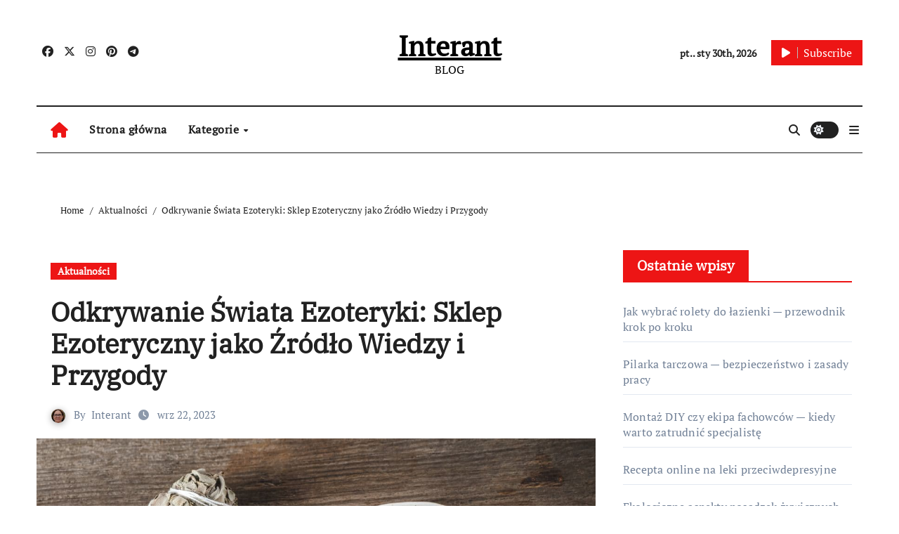

--- FILE ---
content_type: text/html; charset=UTF-8
request_url: https://interant.pl/odkrywanie-swiata-ezoteryki-sklep-ezoteryczny-jako-zrodlo-wiedzy-i-przygody/
body_size: 97765
content:
<!-- =========================
  Page Breadcrumb   
============================== -->
<!DOCTYPE html>
<html lang="pl-PL">
<head>
<meta charset="UTF-8">
<meta name="viewport" content="width=device-width, initial-scale=1">
<link rel="profile" href="https://gmpg.org/xfn/11">
<title>Odkrywanie Świata Ezoteryki: Sklep Ezoteryczny jako Źródło Wiedzy i Przygody &#x2d; Interant</title>

<!-- The SEO Framework: stworzone przez Sybre Waaijer -->
<meta name="robots" content="max-snippet:-1,max-image-preview:large,max-video-preview:-1" />
<meta name="description" content="W dzisiejszym zabieganym świecie wiele os&oacute;b poszukuje głębszego znaczenia życia oraz duchowej r&oacute;wnowagi. Dla tych, kt&oacute;rzy pragną eksplorować tajemnice&#8230;" />
<meta property="og:image" content="https://interant.pl/wp-content/uploads/2023/10/6.jpg" />
<meta property="og:image:width" content="1200" />
<meta property="og:image:height" content="800" />
<meta property="og:locale" content="pl_PL" />
<meta property="og:type" content="article" />
<meta property="og:title" content="Odkrywanie Świata Ezoteryki: Sklep Ezoteryczny jako Źródło Wiedzy i Przygody" />
<meta property="og:description" content="W dzisiejszym zabieganym świecie wiele os&oacute;b poszukuje głębszego znaczenia życia oraz duchowej r&oacute;wnowagi. Dla tych, kt&oacute;rzy pragną eksplorować tajemnice wszechświata, ezoteryka staje się fascynującym&#8230;" />
<meta property="og:url" content="https://interant.pl/odkrywanie-swiata-ezoteryki-sklep-ezoteryczny-jako-zrodlo-wiedzy-i-przygody/" />
<meta property="og:site_name" content="Interant" />
<meta property="og:updated_time" content="2023-10-06T20:56+00:00" />
<meta property="article:published_time" content="2023-09-22T09:30+00:00" />
<meta property="article:modified_time" content="2023-10-06T20:56+00:00" />
<meta name="twitter:card" content="summary_large_image" />
<meta name="twitter:title" content="Odkrywanie Świata Ezoteryki: Sklep Ezoteryczny jako Źródło Wiedzy i Przygody" />
<meta name="twitter:description" content="W dzisiejszym zabieganym świecie wiele os&oacute;b poszukuje głębszego znaczenia życia oraz duchowej r&oacute;wnowagi. Dla tych, kt&oacute;rzy pragną eksplorować tajemnice wszechświata, ezoteryka staje się fascynującym&#8230;" />
<meta name="twitter:image" content="https://interant.pl/wp-content/uploads/2023/10/6.jpg" />
<meta name="twitter:image:width" content="1200" />
<meta name="twitter:image:height" content="800" />
<link rel="canonical" href="https://interant.pl/odkrywanie-swiata-ezoteryki-sklep-ezoteryczny-jako-zrodlo-wiedzy-i-przygody/" />
<script type="application/ld+json">{"@context":"https://schema.org","@type":"BreadcrumbList","itemListElement":[{"@type":"ListItem","position":1,"item":{"@id":"https://interant.pl/","name":"Interant"}},{"@type":"ListItem","position":2,"item":{"@id":"https://interant.pl/category/aktualnosci/","name":"Aktualno\u015bci"}},{"@type":"ListItem","position":3,"item":{"@id":"https://interant.pl/odkrywanie-swiata-ezoteryki-sklep-ezoteryczny-jako-zrodlo-wiedzy-i-przygody/","name":"Odkrywanie \u015awiata Ezoteryki: Sklep Ezoteryczny jako \u0179r\u00f3d\u0142o Wiedzy i Przygody"}}]}</script>
<!-- / The SEO Framework: stworzone przez Sybre Waaijer | 7.82ms meta | 13.33ms boot -->

<link rel="alternate" type="application/rss+xml" title="Interant &raquo; Kanał z wpisami" href="https://interant.pl/feed/" />
<link rel="alternate" title="oEmbed (JSON)" type="application/json+oembed" href="https://interant.pl/wp-json/oembed/1.0/embed?url=https%3A%2F%2Finterant.pl%2Fodkrywanie-swiata-ezoteryki-sklep-ezoteryczny-jako-zrodlo-wiedzy-i-przygody%2F" />
<link rel="alternate" title="oEmbed (XML)" type="text/xml+oembed" href="https://interant.pl/wp-json/oembed/1.0/embed?url=https%3A%2F%2Finterant.pl%2Fodkrywanie-swiata-ezoteryki-sklep-ezoteryczny-jako-zrodlo-wiedzy-i-przygody%2F&#038;format=xml" />
<style id='wp-img-auto-sizes-contain-inline-css' type='text/css'>
img:is([sizes=auto i],[sizes^="auto," i]){contain-intrinsic-size:3000px 1500px}
/*# sourceURL=wp-img-auto-sizes-contain-inline-css */
</style>
<link rel='stylesheet' id='newsair-theme-fonts-css' href='https://interant.pl/wp-content/fonts/517a07fa7b8a6b94453500232e9245db.css?ver=20201110' type='text/css' media='all' />
<link rel='stylesheet' id='papernews-theme-fonts-css' href='https://interant.pl/wp-content/fonts/574cd5ca17f183f51b3cd2486d35750c.css?ver=20201110' type='text/css' media='all' />
<style id='wp-emoji-styles-inline-css' type='text/css'>

	img.wp-smiley, img.emoji {
		display: inline !important;
		border: none !important;
		box-shadow: none !important;
		height: 1em !important;
		width: 1em !important;
		margin: 0 0.07em !important;
		vertical-align: -0.1em !important;
		background: none !important;
		padding: 0 !important;
	}
/*# sourceURL=wp-emoji-styles-inline-css */
</style>
<style id='wp-block-library-inline-css' type='text/css'>
:root{--wp-block-synced-color:#7a00df;--wp-block-synced-color--rgb:122,0,223;--wp-bound-block-color:var(--wp-block-synced-color);--wp-editor-canvas-background:#ddd;--wp-admin-theme-color:#007cba;--wp-admin-theme-color--rgb:0,124,186;--wp-admin-theme-color-darker-10:#006ba1;--wp-admin-theme-color-darker-10--rgb:0,107,160.5;--wp-admin-theme-color-darker-20:#005a87;--wp-admin-theme-color-darker-20--rgb:0,90,135;--wp-admin-border-width-focus:2px}@media (min-resolution:192dpi){:root{--wp-admin-border-width-focus:1.5px}}.wp-element-button{cursor:pointer}:root .has-very-light-gray-background-color{background-color:#eee}:root .has-very-dark-gray-background-color{background-color:#313131}:root .has-very-light-gray-color{color:#eee}:root .has-very-dark-gray-color{color:#313131}:root .has-vivid-green-cyan-to-vivid-cyan-blue-gradient-background{background:linear-gradient(135deg,#00d084,#0693e3)}:root .has-purple-crush-gradient-background{background:linear-gradient(135deg,#34e2e4,#4721fb 50%,#ab1dfe)}:root .has-hazy-dawn-gradient-background{background:linear-gradient(135deg,#faaca8,#dad0ec)}:root .has-subdued-olive-gradient-background{background:linear-gradient(135deg,#fafae1,#67a671)}:root .has-atomic-cream-gradient-background{background:linear-gradient(135deg,#fdd79a,#004a59)}:root .has-nightshade-gradient-background{background:linear-gradient(135deg,#330968,#31cdcf)}:root .has-midnight-gradient-background{background:linear-gradient(135deg,#020381,#2874fc)}:root{--wp--preset--font-size--normal:16px;--wp--preset--font-size--huge:42px}.has-regular-font-size{font-size:1em}.has-larger-font-size{font-size:2.625em}.has-normal-font-size{font-size:var(--wp--preset--font-size--normal)}.has-huge-font-size{font-size:var(--wp--preset--font-size--huge)}.has-text-align-center{text-align:center}.has-text-align-left{text-align:left}.has-text-align-right{text-align:right}.has-fit-text{white-space:nowrap!important}#end-resizable-editor-section{display:none}.aligncenter{clear:both}.items-justified-left{justify-content:flex-start}.items-justified-center{justify-content:center}.items-justified-right{justify-content:flex-end}.items-justified-space-between{justify-content:space-between}.screen-reader-text{border:0;clip-path:inset(50%);height:1px;margin:-1px;overflow:hidden;padding:0;position:absolute;width:1px;word-wrap:normal!important}.screen-reader-text:focus{background-color:#ddd;clip-path:none;color:#444;display:block;font-size:1em;height:auto;left:5px;line-height:normal;padding:15px 23px 14px;text-decoration:none;top:5px;width:auto;z-index:100000}html :where(.has-border-color){border-style:solid}html :where([style*=border-top-color]){border-top-style:solid}html :where([style*=border-right-color]){border-right-style:solid}html :where([style*=border-bottom-color]){border-bottom-style:solid}html :where([style*=border-left-color]){border-left-style:solid}html :where([style*=border-width]){border-style:solid}html :where([style*=border-top-width]){border-top-style:solid}html :where([style*=border-right-width]){border-right-style:solid}html :where([style*=border-bottom-width]){border-bottom-style:solid}html :where([style*=border-left-width]){border-left-style:solid}html :where(img[class*=wp-image-]){height:auto;max-width:100%}:where(figure){margin:0 0 1em}html :where(.is-position-sticky){--wp-admin--admin-bar--position-offset:var(--wp-admin--admin-bar--height,0px)}@media screen and (max-width:600px){html :where(.is-position-sticky){--wp-admin--admin-bar--position-offset:0px}}

/*# sourceURL=wp-block-library-inline-css */
</style><style id='global-styles-inline-css' type='text/css'>
:root{--wp--preset--aspect-ratio--square: 1;--wp--preset--aspect-ratio--4-3: 4/3;--wp--preset--aspect-ratio--3-4: 3/4;--wp--preset--aspect-ratio--3-2: 3/2;--wp--preset--aspect-ratio--2-3: 2/3;--wp--preset--aspect-ratio--16-9: 16/9;--wp--preset--aspect-ratio--9-16: 9/16;--wp--preset--color--black: #000000;--wp--preset--color--cyan-bluish-gray: #abb8c3;--wp--preset--color--white: #ffffff;--wp--preset--color--pale-pink: #f78da7;--wp--preset--color--vivid-red: #cf2e2e;--wp--preset--color--luminous-vivid-orange: #ff6900;--wp--preset--color--luminous-vivid-amber: #fcb900;--wp--preset--color--light-green-cyan: #7bdcb5;--wp--preset--color--vivid-green-cyan: #00d084;--wp--preset--color--pale-cyan-blue: #8ed1fc;--wp--preset--color--vivid-cyan-blue: #0693e3;--wp--preset--color--vivid-purple: #9b51e0;--wp--preset--gradient--vivid-cyan-blue-to-vivid-purple: linear-gradient(135deg,rgb(6,147,227) 0%,rgb(155,81,224) 100%);--wp--preset--gradient--light-green-cyan-to-vivid-green-cyan: linear-gradient(135deg,rgb(122,220,180) 0%,rgb(0,208,130) 100%);--wp--preset--gradient--luminous-vivid-amber-to-luminous-vivid-orange: linear-gradient(135deg,rgb(252,185,0) 0%,rgb(255,105,0) 100%);--wp--preset--gradient--luminous-vivid-orange-to-vivid-red: linear-gradient(135deg,rgb(255,105,0) 0%,rgb(207,46,46) 100%);--wp--preset--gradient--very-light-gray-to-cyan-bluish-gray: linear-gradient(135deg,rgb(238,238,238) 0%,rgb(169,184,195) 100%);--wp--preset--gradient--cool-to-warm-spectrum: linear-gradient(135deg,rgb(74,234,220) 0%,rgb(151,120,209) 20%,rgb(207,42,186) 40%,rgb(238,44,130) 60%,rgb(251,105,98) 80%,rgb(254,248,76) 100%);--wp--preset--gradient--blush-light-purple: linear-gradient(135deg,rgb(255,206,236) 0%,rgb(152,150,240) 100%);--wp--preset--gradient--blush-bordeaux: linear-gradient(135deg,rgb(254,205,165) 0%,rgb(254,45,45) 50%,rgb(107,0,62) 100%);--wp--preset--gradient--luminous-dusk: linear-gradient(135deg,rgb(255,203,112) 0%,rgb(199,81,192) 50%,rgb(65,88,208) 100%);--wp--preset--gradient--pale-ocean: linear-gradient(135deg,rgb(255,245,203) 0%,rgb(182,227,212) 50%,rgb(51,167,181) 100%);--wp--preset--gradient--electric-grass: linear-gradient(135deg,rgb(202,248,128) 0%,rgb(113,206,126) 100%);--wp--preset--gradient--midnight: linear-gradient(135deg,rgb(2,3,129) 0%,rgb(40,116,252) 100%);--wp--preset--font-size--small: 13px;--wp--preset--font-size--medium: 20px;--wp--preset--font-size--large: 36px;--wp--preset--font-size--x-large: 42px;--wp--preset--spacing--20: 0.44rem;--wp--preset--spacing--30: 0.67rem;--wp--preset--spacing--40: 1rem;--wp--preset--spacing--50: 1.5rem;--wp--preset--spacing--60: 2.25rem;--wp--preset--spacing--70: 3.38rem;--wp--preset--spacing--80: 5.06rem;--wp--preset--shadow--natural: 6px 6px 9px rgba(0, 0, 0, 0.2);--wp--preset--shadow--deep: 12px 12px 50px rgba(0, 0, 0, 0.4);--wp--preset--shadow--sharp: 6px 6px 0px rgba(0, 0, 0, 0.2);--wp--preset--shadow--outlined: 6px 6px 0px -3px rgb(255, 255, 255), 6px 6px rgb(0, 0, 0);--wp--preset--shadow--crisp: 6px 6px 0px rgb(0, 0, 0);}:where(.is-layout-flex){gap: 0.5em;}:where(.is-layout-grid){gap: 0.5em;}body .is-layout-flex{display: flex;}.is-layout-flex{flex-wrap: wrap;align-items: center;}.is-layout-flex > :is(*, div){margin: 0;}body .is-layout-grid{display: grid;}.is-layout-grid > :is(*, div){margin: 0;}:where(.wp-block-columns.is-layout-flex){gap: 2em;}:where(.wp-block-columns.is-layout-grid){gap: 2em;}:where(.wp-block-post-template.is-layout-flex){gap: 1.25em;}:where(.wp-block-post-template.is-layout-grid){gap: 1.25em;}.has-black-color{color: var(--wp--preset--color--black) !important;}.has-cyan-bluish-gray-color{color: var(--wp--preset--color--cyan-bluish-gray) !important;}.has-white-color{color: var(--wp--preset--color--white) !important;}.has-pale-pink-color{color: var(--wp--preset--color--pale-pink) !important;}.has-vivid-red-color{color: var(--wp--preset--color--vivid-red) !important;}.has-luminous-vivid-orange-color{color: var(--wp--preset--color--luminous-vivid-orange) !important;}.has-luminous-vivid-amber-color{color: var(--wp--preset--color--luminous-vivid-amber) !important;}.has-light-green-cyan-color{color: var(--wp--preset--color--light-green-cyan) !important;}.has-vivid-green-cyan-color{color: var(--wp--preset--color--vivid-green-cyan) !important;}.has-pale-cyan-blue-color{color: var(--wp--preset--color--pale-cyan-blue) !important;}.has-vivid-cyan-blue-color{color: var(--wp--preset--color--vivid-cyan-blue) !important;}.has-vivid-purple-color{color: var(--wp--preset--color--vivid-purple) !important;}.has-black-background-color{background-color: var(--wp--preset--color--black) !important;}.has-cyan-bluish-gray-background-color{background-color: var(--wp--preset--color--cyan-bluish-gray) !important;}.has-white-background-color{background-color: var(--wp--preset--color--white) !important;}.has-pale-pink-background-color{background-color: var(--wp--preset--color--pale-pink) !important;}.has-vivid-red-background-color{background-color: var(--wp--preset--color--vivid-red) !important;}.has-luminous-vivid-orange-background-color{background-color: var(--wp--preset--color--luminous-vivid-orange) !important;}.has-luminous-vivid-amber-background-color{background-color: var(--wp--preset--color--luminous-vivid-amber) !important;}.has-light-green-cyan-background-color{background-color: var(--wp--preset--color--light-green-cyan) !important;}.has-vivid-green-cyan-background-color{background-color: var(--wp--preset--color--vivid-green-cyan) !important;}.has-pale-cyan-blue-background-color{background-color: var(--wp--preset--color--pale-cyan-blue) !important;}.has-vivid-cyan-blue-background-color{background-color: var(--wp--preset--color--vivid-cyan-blue) !important;}.has-vivid-purple-background-color{background-color: var(--wp--preset--color--vivid-purple) !important;}.has-black-border-color{border-color: var(--wp--preset--color--black) !important;}.has-cyan-bluish-gray-border-color{border-color: var(--wp--preset--color--cyan-bluish-gray) !important;}.has-white-border-color{border-color: var(--wp--preset--color--white) !important;}.has-pale-pink-border-color{border-color: var(--wp--preset--color--pale-pink) !important;}.has-vivid-red-border-color{border-color: var(--wp--preset--color--vivid-red) !important;}.has-luminous-vivid-orange-border-color{border-color: var(--wp--preset--color--luminous-vivid-orange) !important;}.has-luminous-vivid-amber-border-color{border-color: var(--wp--preset--color--luminous-vivid-amber) !important;}.has-light-green-cyan-border-color{border-color: var(--wp--preset--color--light-green-cyan) !important;}.has-vivid-green-cyan-border-color{border-color: var(--wp--preset--color--vivid-green-cyan) !important;}.has-pale-cyan-blue-border-color{border-color: var(--wp--preset--color--pale-cyan-blue) !important;}.has-vivid-cyan-blue-border-color{border-color: var(--wp--preset--color--vivid-cyan-blue) !important;}.has-vivid-purple-border-color{border-color: var(--wp--preset--color--vivid-purple) !important;}.has-vivid-cyan-blue-to-vivid-purple-gradient-background{background: var(--wp--preset--gradient--vivid-cyan-blue-to-vivid-purple) !important;}.has-light-green-cyan-to-vivid-green-cyan-gradient-background{background: var(--wp--preset--gradient--light-green-cyan-to-vivid-green-cyan) !important;}.has-luminous-vivid-amber-to-luminous-vivid-orange-gradient-background{background: var(--wp--preset--gradient--luminous-vivid-amber-to-luminous-vivid-orange) !important;}.has-luminous-vivid-orange-to-vivid-red-gradient-background{background: var(--wp--preset--gradient--luminous-vivid-orange-to-vivid-red) !important;}.has-very-light-gray-to-cyan-bluish-gray-gradient-background{background: var(--wp--preset--gradient--very-light-gray-to-cyan-bluish-gray) !important;}.has-cool-to-warm-spectrum-gradient-background{background: var(--wp--preset--gradient--cool-to-warm-spectrum) !important;}.has-blush-light-purple-gradient-background{background: var(--wp--preset--gradient--blush-light-purple) !important;}.has-blush-bordeaux-gradient-background{background: var(--wp--preset--gradient--blush-bordeaux) !important;}.has-luminous-dusk-gradient-background{background: var(--wp--preset--gradient--luminous-dusk) !important;}.has-pale-ocean-gradient-background{background: var(--wp--preset--gradient--pale-ocean) !important;}.has-electric-grass-gradient-background{background: var(--wp--preset--gradient--electric-grass) !important;}.has-midnight-gradient-background{background: var(--wp--preset--gradient--midnight) !important;}.has-small-font-size{font-size: var(--wp--preset--font-size--small) !important;}.has-medium-font-size{font-size: var(--wp--preset--font-size--medium) !important;}.has-large-font-size{font-size: var(--wp--preset--font-size--large) !important;}.has-x-large-font-size{font-size: var(--wp--preset--font-size--x-large) !important;}
/*# sourceURL=global-styles-inline-css */
</style>

<style id='classic-theme-styles-inline-css' type='text/css'>
/*! This file is auto-generated */
.wp-block-button__link{color:#fff;background-color:#32373c;border-radius:9999px;box-shadow:none;text-decoration:none;padding:calc(.667em + 2px) calc(1.333em + 2px);font-size:1.125em}.wp-block-file__button{background:#32373c;color:#fff;text-decoration:none}
/*# sourceURL=/wp-includes/css/classic-themes.min.css */
</style>
<link rel='stylesheet' id='all-css-css' href='https://interant.pl/wp-content/themes/newsair/css/all.css?ver=6.9' type='text/css' media='all' />
<link rel='stylesheet' id='dark-css' href='https://interant.pl/wp-content/themes/newsair/css/colors/dark.css?ver=6.9' type='text/css' media='all' />
<link rel='stylesheet' id='default-css' href='https://interant.pl/wp-content/themes/newsair/css/colors/default.css?ver=6.9' type='text/css' media='all' />
<link rel='stylesheet' id='bootstrap-css' href='https://interant.pl/wp-content/themes/newsair/css/bootstrap.css?ver=6.9' type='text/css' media='all' />
<link rel='stylesheet' id='newsair-style-css' href='https://interant.pl/wp-content/themes/paper-news/style.css?ver=6.9' type='text/css' media='all' />
<link rel='stylesheet' id='swiper-bundle-css-css' href='https://interant.pl/wp-content/themes/newsair/css/swiper-bundle.css?ver=6.9' type='text/css' media='all' />
<link rel='stylesheet' id='smartmenus-css' href='https://interant.pl/wp-content/themes/newsair/css/jquery.smartmenus.bootstrap.css?ver=6.9' type='text/css' media='all' />
<link rel='stylesheet' id='animate-css' href='https://interant.pl/wp-content/themes/newsair/css/animate.css?ver=6.9' type='text/css' media='all' />
<link rel='stylesheet' id='newsair-style-parent-css' href='https://interant.pl/wp-content/themes/newsair/style.css?ver=6.9' type='text/css' media='all' />
<link rel='stylesheet' id='papernews-style-css' href='https://interant.pl/wp-content/themes/paper-news/style.css?ver=1.0' type='text/css' media='all' />
<link rel='stylesheet' id='papernews-default-css-css' href='https://interant.pl/wp-content/themes/paper-news/css/colors/default.css?ver=6.9' type='text/css' media='all' />
<script type="text/javascript" src="https://interant.pl/wp-includes/js/jquery/jquery.min.js?ver=3.7.1" id="jquery-core-js"></script>
<script type="text/javascript" src="https://interant.pl/wp-includes/js/jquery/jquery-migrate.min.js?ver=3.4.1" id="jquery-migrate-js"></script>
<script type="text/javascript" src="https://interant.pl/wp-content/themes/newsair/js/navigation.js?ver=6.9" id="newsair-navigation-js"></script>
<script type="text/javascript" src="https://interant.pl/wp-content/themes/newsair/js/bootstrap.js?ver=6.9" id="bootstrap_script-js"></script>
<script type="text/javascript" src="https://interant.pl/wp-content/themes/newsair/js/swiper-bundle.js?ver=6.9" id="swiper-bundle-js"></script>
<script type="text/javascript" src="https://interant.pl/wp-content/themes/newsair/js/hc-sticky.js?ver=6.9" id="sticky-js-js"></script>
<script type="text/javascript" src="https://interant.pl/wp-content/themes/newsair/js/jquery.sticky.js?ver=6.9" id="sticky-header-js-js"></script>
<script type="text/javascript" src="https://interant.pl/wp-content/themes/newsair/js/jquery.smartmenus.js?ver=6.9" id="smartmenus-js-js"></script>
<script type="text/javascript" src="https://interant.pl/wp-content/themes/newsair/js/jquery.smartmenus.bootstrap.js?ver=6.9" id="bootstrap-smartmenus-js-js"></script>
<link rel="https://api.w.org/" href="https://interant.pl/wp-json/" /><link rel="alternate" title="JSON" type="application/json" href="https://interant.pl/wp-json/wp/v2/posts/405" /><link rel="EditURI" type="application/rsd+xml" title="RSD" href="https://interant.pl/xmlrpc.php?rsd" />

<!-- LionScripts: Webmaster Tools Head Start -->
<meta name="google-site-verification" content="a7if8gnBvWIQm12Mb7rjA5nWu3WMM7OMM5fiq2kqfbA" />
<!-- LionScripts: Webmaster Tools Head End -->
<style type="text/css" id="custom-background-css">
    .wrapper { background-color: #}
</style>
<style>
  .bs-blog-post p:nth-of-type(1)::first-letter {
    display: none;
}
</style>
<style>
.bs-header-main {
  background-image: url("" );
}
</style>
  <style>
  .bs-default .bs-header-main .inner{
    background-color:  }
  </style>
<style>
.archive-class .sidebar-right, .archive-class .sidebar-left , .index-class .sidebar-right, .index-class .sidebar-left{
    flex: 100;
    width:310px !important;
  }
  .archive-class .content-right , .index-class .content-right {
    width: calc((1130px - 310px)) !important;
  }
</style>
  <style>
  .single-class .sidebar-right, .single-class .sidebar-left{
    flex: 100;
    width:310px !important;
  }
  .single-class .content-right {
    width: calc((1130px - 310px)) !important;
  }
</style>
<style>
  .bs-default .bs-header-main .inner, .bs-headthree .bs-header-main .inner{ 
    height:px; 
  }

  @media (max-width:991px) {
    .bs-default .bs-header-main .inner, .bs-headthree .bs-header-main .inner{ 
      height:px; 
    }
  }
  @media (max-width:576px) {
    .bs-default .bs-header-main .inner, .bs-headthree .bs-header-main .inner{ 
      height:px; 
    }
  }
</style>
<style type="text/css">
  .wrapper{
    background: #fff  }
  html[data-theme='dark'] .wrapper {
    background-color: #000;
  }
  <style>
  .bs-default .bs-header-main .inner{
    background-color:rgba(0, 2, 79, 0.7)  }
  </style>
<!-- All in one Favicon 4.7 --><link rel="icon" href="https://interant.pl/wp-content/uploads/2022/10/1.png" type="image/png"/>
    <style type="text/css">
            
        .site-title a,
        .site-description {
            color: #000;
        }

        .site-branding-text .site-title a {
                font-size: 40px;
            }

            @media (max-width: 991.98px)  {
                .site-branding-text .site-title a {
                    font-size: 35px;

                }
            }

            @media (max-width: 575.98px) {
                .site-branding-text .site-title a {
                    font-size: 30px;

                }
            }

        </style>
    </head>
<body data-rsssl=1 class="wp-singular post-template-default single single-post postid-405 single-format-standard wp-embed-responsive wp-theme-newsair wp-child-theme-paper-news  ta-hide-date-author-in-list &quot;&gt;&lt;!-- LionScripts: Webmaster Tools Body Start --&gt;
&lt;!-- Google Tag Manager (noscript) --&gt;
							&lt;noscript&gt;&lt;iframe src=&quot;https://www.googletagmanager.com/ns.html?id=&quot;
							height=&quot;0&quot; width=&quot;0&quot; style=&quot;display:none;visibility:hidden&quot;&gt;&lt;/iframe&gt;&lt;/noscript&gt;
							&lt;!-- End Google Tag Manager (noscript) --&gt;
&lt;!-- LionScripts: Webmaster Tools Body End --&gt;
							&lt;meta type=&quot;lionscripts:webmaster-tools" >
<div id="page" class="site">
<a class="skip-link screen-reader-text" href="#content">
Skip to content</a>
    <div class="wrapper" id="custom-background-css">
      <div class="sidenav offcanvas offcanvas-end" tabindex="-1" id="offcanvasExample" aria-labelledby="offcanvasExampleLabel">
    <div class="offcanvas-header">
      <h5 class="offcanvas-title" id="offcanvasExampleLabel"> </h5>
      <span class="btn_close" data-bs-dismiss="offcanvas" aria-label="Close"><i class="fas fa-times"></i></span>
    </div>
    <div class="offcanvas-body">
      <ul class="nav navbar-nav sm sm-vertical"><li class="nav-item menu-item "><a class="nav-link " href="https://interant.pl/" title="Home">Home</a></li><li class="nav-item menu-item page_item dropdown page-item-246"><a class="nav-link" href="https://interant.pl/adres-strony/">adres strony</a></li><li class="nav-item menu-item page_item dropdown page-item-97"><a class="nav-link" href="https://interant.pl/adwokaci-lodz/">Adwokaci łódź</a></li><li class="nav-item menu-item page_item dropdown page-item-338"><a class="nav-link" href="https://interant.pl/adwokat-bielsko-biala/">Adwokat Bielsko Biała</a></li><li class="nav-item menu-item page_item dropdown page-item-257"><a class="nav-link" href="https://interant.pl/adwokat-od-podzialu-majatku-w-poznaniu/">adwokat od podziału majątku w Poznaniu</a></li><li class="nav-item menu-item page_item dropdown page-item-80"><a class="nav-link" href="https://interant.pl/adwokat-prawo-rodzinne-lodz-adwokat-sprawy-rodzinne-lodz/">adwokat prawo rodzinne łódź adwokat sprawy rodzinne łódź</a></li><li class="nav-item menu-item page_item dropdown page-item-82"><a class="nav-link" href="https://interant.pl/adwokat-zachowek-lodz/">adwokat zachowek łódź</a></li><li class="nav-item menu-item page_item dropdown page-item-91"><a class="nav-link" href="https://interant.pl/adwokat-zus-lodz/">adwokat zus łódź</a></li><li class="nav-item menu-item page_item dropdown page-item-174"><a class="nav-link" href="https://interant.pl/agencja-kreatywna/">Agencja kreatywna</a></li><li class="nav-item menu-item page_item dropdown page-item-66"><a class="nav-link" href="https://interant.pl/allplan/">Allplan</a></li><li class="nav-item menu-item page_item dropdown page-item-570"><a class="nav-link" href="https://interant.pl/aranzacja-wnetrz-katowice/">aranżacja wnętrz katowice</a></li><li class="nav-item menu-item page_item dropdown page-item-324"><a class="nav-link" href="https://interant.pl/archline-xp-2/">archline xp</a></li><li class="nav-item menu-item page_item dropdown page-item-72"><a class="nav-link" href="https://interant.pl/archline-xp/">ARCHLine.XP</a></li><li class="nav-item menu-item page_item dropdown page-item-293"><a class="nav-link" href="https://interant.pl/bachulski/">Bachulski</a></li><li class="nav-item menu-item page_item dropdown page-item-543"><a class="nav-link" href="https://interant.pl/bez-tabletek/">Bez Tabletek</a></li><li class="nav-item menu-item page_item dropdown page-item-150"><a class="nav-link" href="https://interant.pl/bim-program/">bim program</a></li><li class="nav-item menu-item page_item dropdown page-item-328"><a class="nav-link" href="https://interant.pl/bim-program-2/">bim program</a></li><li class="nav-item menu-item page_item dropdown page-item-295"><a class="nav-link" href="https://interant.pl/bryndza/">bryndza</a></li><li class="nav-item menu-item page_item dropdown page-item-144"><a class="nav-link" href="https://interant.pl/cad/">cad</a></li><li class="nav-item menu-item page_item dropdown page-item-322"><a class="nav-link" href="https://interant.pl/cad-2d/">cad 2d</a></li><li class="nav-item menu-item page_item dropdown page-item-326"><a class="nav-link" href="https://interant.pl/cad-programy/">cad programy</a></li><li class="nav-item menu-item page_item dropdown page-item-565"><a class="nav-link" href="https://interant.pl/chlonne/">chlonne</a></li><li class="nav-item menu-item page_item dropdown page-item-353"><a class="nav-link" href="https://interant.pl/cype/">cype</a></li><li class="nav-item menu-item page_item dropdown page-item-359"><a class="nav-link" href="https://interant.pl/czytaj-dalej/">Czytaj dalej</a></li><li class="nav-item menu-item page_item dropdown page-item-360"><a class="nav-link" href="https://interant.pl/czytaj-dalej-2/">Czytaj dalej</a></li><li class="nav-item menu-item page_item dropdown page-item-93"><a class="nav-link" href="https://interant.pl/dobry-adwokat-lodz/">Dobry adwokat łódź</a></li><li class="nav-item menu-item page_item dropdown page-item-205"><a class="nav-link" href="https://interant.pl/ekskluzywne-meble/">Ekskluzywne meble</a></li><li class="nav-item menu-item page_item dropdown page-item-120"><a class="nav-link" href="https://interant.pl/fotograf-na-slub-krakow/">fotograf na ślub kraków</a></li><li class="nav-item menu-item page_item dropdown page-item-390"><a class="nav-link" href="https://interant.pl/fotografia-slubna-cennik/">fotografia ślubna cennik</a></li><li class="nav-item menu-item page_item dropdown page-item-68"><a class="nav-link" href="https://interant.pl/gstarcad/">GstarCAD</a></li><li class="nav-item menu-item page_item dropdown page-item-148"><a class="nav-link" href="https://interant.pl/gstarcad-program/">gstarcad program</a></li><li class="nav-item menu-item page_item dropdown page-item-513"><a class="nav-link" href="https://interant.pl/hale-rolnicze-wydajnosc-i-funkcjonalnosc/">Hale Rolnicze: Wydajność i Funkcjonalność</a></li><li class="nav-item menu-item page_item dropdown page-item-113"><a class="nav-link" href="https://interant.pl/insulinoodpornosc/">insulinoodporność</a></li><li class="nav-item menu-item page_item dropdown page-item-86"><a class="nav-link" href="https://interant.pl/iqos-szkodliwosc/">IQOS szkodliwość</a></li><li class="nav-item menu-item page_item dropdown page-item-70"><a class="nav-link" href="https://interant.pl/ironcad/">IronCAD</a></li><li class="nav-item menu-item page_item dropdown page-item-530"><a class="nav-link" href="https://interant.pl/jak-odzyskac-dziewczyne/">jak odzyskac dziewczyne</a></li><li class="nav-item menu-item page_item dropdown page-item-559"><a class="nav-link" href="https://interant.pl/jaslo-informacje/">jasło informacje</a></li><li class="nav-item menu-item page_item dropdown page-item-215"><a class="nav-link" href="https://interant.pl/kalendarz-firmowy/">Kalendarz firmowy</a></li><li class="nav-item menu-item page_item dropdown page-item-175"><a class="nav-link" href="https://interant.pl/kalendarze-dla-firm/">kalendarze dla firm</a></li><li class="nav-item menu-item page_item dropdown page-item-230"><a class="nav-link" href="https://interant.pl/kama/">Kama</a></li><li class="nav-item menu-item page_item dropdown page-item-129"><a class="nav-link" href="https://interant.pl/kamila-sukiennik/">Kamila Sukiennik</a></li><li class="nav-item menu-item page_item dropdown page-item-291"><a class="nav-link" href="https://interant.pl/kancelaria-adwokacka-bielsko-biala/">Kancelaria Adwokacka Bielsko-Biała</a></li><li class="nav-item menu-item page_item dropdown page-item-99"><a class="nav-link" href="https://interant.pl/kancelaria-adwokacka-lodz/">Kancelaria adwokacka łódź</a></li><li class="nav-item menu-item page_item dropdown page-item-485"><a class="nav-link" href="https://interant.pl/kaniowscy-clinic/">Kaniowscy Clinic</a></li><li class="nav-item menu-item page_item dropdown page-item-486"><a class="nav-link" href="https://interant.pl/kaniowscy-clinic-2/">Kaniowscy Clinic</a></li><li class="nav-item menu-item page_item dropdown page-item-638"><a class="nav-link" href="https://interant.pl/kaniowscy-clinic-3/">Kaniowscy Clinic</a></li><li class="nav-item menu-item page_item dropdown page-item-639"><a class="nav-link" href="https://interant.pl/kaniowscy-clinic-4/">Kaniowscy Clinic</a></li><li class="nav-item menu-item page_item dropdown page-item-76"><a class="nav-link" href="https://interant.pl/kd-max/">KD Max</a></li><li class="nav-item menu-item page_item dropdown page-item-223"><a class="nav-link" href="https://interant.pl/kliknij-i-zobacz/">kliknij i zobacz</a></li><li class="nav-item menu-item page_item dropdown page-item-167"><a class="nav-link" href="https://interant.pl/kolobrzeg-noclegi/">kołobrzeg noclegi</a></li><li class="nav-item menu-item page_item dropdown page-item-197"><a class="nav-link" href="https://interant.pl/kolobrzeg-noclegi-2/">kołobrzeg noclegi</a></li><li class="nav-item menu-item page_item dropdown page-item-444"><a class="nav-link" href="https://interant.pl/kominki-gdynia/">Kominki Gdynia</a></li><li class="nav-item menu-item page_item dropdown page-item-412"><a class="nav-link" href="https://interant.pl/kontenerki-biurowe/">kontenerki biurowe</a></li><li class="nav-item menu-item page_item dropdown page-item-432"><a class="nav-link" href="https://interant.pl/kontenery-na-odpady-budowlane-w-warszawie/">kontenery na odpady budowlane w Warszawie</a></li><li class="nav-item menu-item page_item dropdown page-item-255"><a class="nav-link" href="https://interant.pl/korbacze-wedzone/">korbacze wędzone</a></li><li class="nav-item menu-item page_item dropdown page-item-247"><a class="nav-link" href="https://interant.pl/kreskowki-info/">Kreskowki info</a></li><li class="nav-item menu-item page_item dropdown page-item-261"><a class="nav-link" href="https://interant.pl/krowki-reklamowe/">Krówki reklamowe</a></li><li class="nav-item menu-item page_item dropdown page-item-367"><a class="nav-link" href="https://interant.pl/kto-dostanie-swiadczenie-wspierajace/">Kto dostanie swiadczenie wspierajace</a></li><li class="nav-item menu-item page_item dropdown page-item-368"><a class="nav-link" href="https://interant.pl/kto-dostanie-swiadczenie-wspierajace-2/">Kto dostanie swiadczenie wspierajace</a></li><li class="nav-item menu-item page_item dropdown page-item-454"><a class="nav-link" href="https://interant.pl/kurtyna-spawalnicza/">kurtyna spawalnicza</a></li><li class="nav-item menu-item page_item dropdown page-item-209"><a class="nav-link" href="https://interant.pl/lampy-do-lazienki/">lampy do łazienki</a></li><li class="nav-item menu-item page_item dropdown page-item-334"><a class="nav-link" href="https://interant.pl/lanila/">Lanila</a></li><li class="nav-item menu-item page_item dropdown page-item-78"><a class="nav-link" href="https://interant.pl/magazyn-energii/">magazyn energii</a></li><li class="nav-item menu-item page_item dropdown page-item-162"><a class="nav-link" href="https://interant.pl/magazyn-energii-2/">magazyn energii</a></li><li class="nav-item menu-item page_item dropdown page-item-418"><a class="nav-link" href="https://interant.pl/moduly/">moduły</a></li><li class="nav-item menu-item page_item dropdown page-item-207"><a class="nav-link" href="https://interant.pl/myalpaca/">MyAlpaca</a></li><li class="nav-item menu-item page_item dropdown page-item-276"><a class="nav-link" href="https://interant.pl/na-zywo-wyniki/">Na zywo wyniki</a></li><li class="nav-item menu-item page_item dropdown page-item-143"><a class="nav-link" href="https://interant.pl/najnowszy-artykul/">Najnowszy artykuł</a></li><li class="nav-item menu-item page_item dropdown page-item-410"><a class="nav-link" href="https://interant.pl/niwa-prywatny-osrodek-terapii-uzaleznien/">Niwa – Prywatny Ośrodek Terapii Uzależnień</a></li><li class="nav-item menu-item page_item dropdown page-item-498"><a class="nav-link" href="https://interant.pl/odkryj-teraz/">Odkryj teraz</a></li><li class="nav-item menu-item page_item dropdown page-item-499"><a class="nav-link" href="https://interant.pl/odkryj-teraz-2/">Odkryj teraz</a></li><li class="nav-item menu-item page_item dropdown page-item-528"><a class="nav-link" href="https://interant.pl/odziez-xxl-sklep/">odzież XXL sklep</a></li><li class="nav-item menu-item page_item dropdown page-item-609"><a class="nav-link" href="https://interant.pl/oprogramowanie-cad/">oprogramowanie cad</a></li><li class="nav-item menu-item page_item dropdown page-item-607"><a class="nav-link" href="https://interant.pl/oprogramowanie-do-projektowania-wnetrz/">oprogramowanie do projektowania wnętrz</a></li><li class="nav-item menu-item page_item dropdown page-item-95"><a class="nav-link" href="https://interant.pl/oscypek-bialy/">oscypek bialy</a></li><li class="nav-item menu-item page_item dropdown page-item-194"><a class="nav-link" href="https://interant.pl/ostatni-wpis/">Ostatni wpis</a></li><li class="nav-item menu-item page_item dropdown page-item-224"><a class="nav-link" href="https://interant.pl/ostatnio-dodane-na-blogu/">ostatnio dodane na blogu</a></li><li class="nav-item menu-item page_item dropdown page-item-384"><a class="nav-link" href="https://interant.pl/otwieranie-sejfow/">otwieranie sejfów</a></li><li class="nav-item menu-item page_item dropdown page-item-172"><a class="nav-link" href="https://interant.pl/patent-zeglarski-dla-doroslych/">patent żeglarski dla dorosłych</a></li><li class="nav-item menu-item page_item dropdown page-item-111"><a class="nav-link" href="https://interant.pl/pieluchomajtki-dla-doroslych/">pieluchomajtki dla dorosłych</a></li><li class="nav-item menu-item page_item dropdown page-item-287"><a class="nav-link" href="https://interant.pl/polityka-prywatnosci/">Polityka prywatności</a></li><li class="nav-item menu-item page_item dropdown page-item-259"><a class="nav-link" href="https://interant.pl/prawo-spadkowe-poznan/">prawo spadkowe Poznań</a></li><li class="nav-item menu-item page_item dropdown page-item-518"><a class="nav-link" href="https://interant.pl/producent-folii-termokurczliwej/">Producent folii termokurczliwej</a></li><li class="nav-item menu-item page_item dropdown page-item-378"><a class="nav-link" href="https://interant.pl/profesjonalny-sklep-z-wyrobami-chlonnymi/">Profesjonalny sklep z wyrobami chłonnymi</a></li><li class="nav-item menu-item page_item dropdown page-item-318"><a class="nav-link" href="https://interant.pl/program-architektoniczny/">program architektoniczny</a></li><li class="nav-item menu-item page_item dropdown page-item-611"><a class="nav-link" href="https://interant.pl/program-cad/">program CAD</a></li><li class="nav-item menu-item page_item dropdown page-item-605"><a class="nav-link" href="https://interant.pl/program-cad-3d/">program cad 3d</a></li><li class="nav-item menu-item page_item dropdown page-item-603"><a class="nav-link" href="https://interant.pl/program-cype/">program Cype</a></li><li class="nav-item menu-item page_item dropdown page-item-355"><a class="nav-link" href="https://interant.pl/program-dla-architektow/">program dla architektów</a></li><li class="nav-item menu-item page_item dropdown page-item-141"><a class="nav-link" href="https://interant.pl/program-do-projektowania-mebli-kuchennych/">program do projektowania mebli kuchennych</a></li><li class="nav-item menu-item page_item dropdown page-item-601"><a class="nav-link" href="https://interant.pl/program-do-projektowania-szafy/">program do projektowania szafy</a></li><li class="nav-item menu-item page_item dropdown page-item-137"><a class="nav-link" href="https://interant.pl/program-do-wizualizacji-mieszkania/">program do wizualizacji mieszkania</a></li><li class="nav-item menu-item page_item dropdown page-item-195"><a class="nav-link" href="https://interant.pl/program-do-wizualizacji-wnetrz/">program do wizualizacji wnetrz</a></li><li class="nav-item menu-item page_item dropdown page-item-146"><a class="nav-link" href="https://interant.pl/programy-do-3d/">programy do 3d</a></li><li class="nav-item menu-item page_item dropdown page-item-320"><a class="nav-link" href="https://interant.pl/programy-do-obliczen-konstrukcji-budowlanych/">programy do obliczeń konstrukcji budowlanych</a></li><li class="nav-item menu-item page_item dropdown page-item-541"><a class="nav-link" href="https://interant.pl/projektowanie-wnetrz-katowice/">projektowanie wnętrz katowice</a></li><li class="nav-item menu-item page_item dropdown page-item-357"><a class="nav-link" href="https://interant.pl/przeczytaj-calosc/">Przeczytaj całość</a></li><li class="nav-item menu-item page_item dropdown page-item-358"><a class="nav-link" href="https://interant.pl/przeczytaj-calosc-2/">Przeczytaj całość</a></li><li class="nav-item menu-item page_item dropdown page-item-89"><a class="nav-link" href="https://interant.pl/rozwod-poznan/">rozwód Poznań</a></li><li class="nav-item menu-item page_item dropdown page-item-232"><a class="nav-link" href="https://interant.pl/salon-meblowy/">salon meblowy</a></li><li class="nav-item menu-item page_item dropdown page-item-171"><a class="nav-link" href="https://interant.pl/samuel-pereira/">Samuel Pereira</a></li><li class="nav-item menu-item page_item dropdown page-item-74"><a class="nav-link" href="https://interant.pl/scia/">SCIA</a></li><li class="nav-item menu-item page_item dropdown page-item-139"><a class="nav-link" href="https://interant.pl/scia-engineer/">scia engineer</a></li><li class="nav-item menu-item page_item dropdown page-item-211"><a class="nav-link" href="https://interant.pl/sejf-na-pieniadze-ogniotrwaly/">sejf na pieniądze ogniotrwały</a></li><li class="nav-item menu-item page_item dropdown page-item-154"><a class="nav-link" href="https://interant.pl/sejf-warszawa/">sejf warszawa</a></li><li class="nav-item menu-item page_item dropdown page-item-118"><a class="nav-link" href="https://interant.pl/sejfy/">sejfy</a></li><li class="nav-item menu-item page_item dropdown page-item-439"><a class="nav-link" href="https://interant.pl/sejfy-ognioodporne/">Sejfy ognioodporne</a></li><li class="nav-item menu-item page_item dropdown page-item-316"><a class="nav-link" href="https://interant.pl/sejfy-wroclaw/">Sejfy Wrocław</a></li><li class="nav-item menu-item page_item dropdown page-item-87"><a class="nav-link" href="https://interant.pl/serwis-obiadowy-12-osobowy/">serwis obiadowy 12 osobowy</a></li><li class="nav-item menu-item page_item dropdown page-item-84"><a class="nav-link" href="https://interant.pl/skanery-3d/">skanery 3d</a></li><li class="nav-item menu-item page_item dropdown page-item-380"><a class="nav-link" href="https://interant.pl/sklep-dla-diabetykow/">Sklep dla diabetyków</a></li><li class="nav-item menu-item page_item dropdown page-item-241"><a class="nav-link" href="https://interant.pl/sklep-pozarniczy/">sklep pożarniczy</a></li><li class="nav-item menu-item page_item dropdown page-item-450"><a class="nav-link" href="https://interant.pl/skup-odpadow/">skup odpadów</a></li><li class="nav-item menu-item page_item dropdown page-item-451"><a class="nav-link" href="https://interant.pl/skup-odpadow-2/">skup odpadów</a></li><li class="nav-item menu-item page_item dropdown page-item-595"><a class="nav-link" href="https://interant.pl/spokoj-w-glowie/">Spokoj w Glowie</a></li><li class="nav-item menu-item page_item dropdown page-item-452"><a class="nav-link" href="https://interant.pl/sprzedaz-odpadu/">sprzedaż odpadu</a></li><li class="nav-item menu-item page_item dropdown page-item-453"><a class="nav-link" href="https://interant.pl/sprzedaz-odpadu-2/">sprzedaż odpadu</a></li><li class="nav-item menu-item page_item dropdown page-item-617"><a class="nav-link" href="https://interant.pl/sukienki-koktajlowe/">Sukienki koktajlowe</a></li><li class="nav-item menu-item page_item dropdown page-item-618"><a class="nav-link" href="https://interant.pl/sukienki-koktajlowe-2/">Sukienki koktajlowe</a></li><li class="nav-item menu-item page_item dropdown page-item-408"><a class="nav-link" href="https://interant.pl/swiece-i-akcesoria-do-swiec/">Świece i akcesoria do świec</a></li><li class="nav-item menu-item page_item dropdown page-item-124"><a class="nav-link" href="https://interant.pl/tadajewski-radek/">Tadajewski Radek</a></li><li class="nav-item menu-item page_item dropdown page-item-382"><a class="nav-link" href="https://interant.pl/ubranka-dla-dzieci/">Ubranka dla dzieci</a></li><li class="nav-item menu-item page_item dropdown page-item-463"><a class="nav-link" href="https://interant.pl/w-jakie-krypto-inwestowac/">w jakie krypto inwestowac</a></li><li class="nav-item menu-item page_item dropdown page-item-464"><a class="nav-link" href="https://interant.pl/w-jakie-krypto-inwestowac-2/">w jakie krypto inwestowac</a></li><li class="nav-item menu-item page_item dropdown page-item-632"><a class="nav-link" href="https://interant.pl/wisiorki-ze-stali-chirurgicznej/">wisiorki ze stali chirurgicznej</a></li><li class="nav-item menu-item page_item dropdown page-item-225"><a class="nav-link" href="https://interant.pl/wpis-z-bloga/">wpis z bloga</a></li><li class="nav-item menu-item page_item dropdown page-item-336"><a class="nav-link" href="https://interant.pl/zapaska-kelnerska/">zapaska kelnerska</a></li><li class="nav-item menu-item page_item dropdown page-item-289"><a class="nav-link" href="https://interant.pl/zapaski-kelnerskie/">zapaski kelnerskie</a></li><li class="nav-item menu-item page_item dropdown page-item-152"><a class="nav-link" href="https://interant.pl/zeglarz-jachtowy/">żeglarz jachtowy</a></li><li class="nav-item menu-item page_item dropdown page-item-125"><a class="nav-link" href="https://interant.pl/zestawy-fotowoltaiczne/">zestawy fotowoltaiczne</a></li><li class="nav-item menu-item page_item dropdown page-item-361"><a class="nav-link" href="https://interant.pl/zobacz-co-jeszcze/">Zobacz, co jeszcze</a></li><li class="nav-item menu-item page_item dropdown page-item-362"><a class="nav-link" href="https://interant.pl/zobacz-co-jeszcze-2/">Zobacz, co jeszcze</a></li></ul>
    </div>
  </div>
        <!--header--> 
<!--mainfeatured start-->
<header class="bs-headthree cont">
        <!-- Main Menu Area-->
        <div class="bs-header-main" style='background-image: url("" );'>
    
        <div class="inner responsive" style="background-color:;" >
          <div class="container">
          <div class="row align-items-center d-none d-lg-flex">
            <!-- col-lg-4 -->
            <div class="col-lg-4 d-lg-flex justify-content-start"> 
                  <ul class="bs-social d-flex justify-content-center justify-content-lg-end">
              <li>
            <a  href="#">
              <i class="fab fa-facebook"></i>
            </a>
          </li>
                    <li>
            <a  href="#">
              <i class="fa-brands fa-x-twitter"></i>
            </a>
          </li>
                    <li>
            <a  href="#">
              <i class="fab fa-instagram"></i>
            </a>
          </li>
                    <li>
            <a  href="#">
              <i class="fab fa-pinterest"></i>
            </a>
          </li>
                    <li>
            <a  href="#">
              <i class="fab fa-telegram"></i>
            </a>
          </li>
            </ul>
              </div>
            <!-- //col-lg-4 -->
            <!-- col-lg-4 -->
            <div class="col-lg-4 text-center">
              <div class="navbar-header d-none d-lg-block">
                                  <div class="site-branding-text"> 
                                                          <p class="site-title"> <a href="https://interant.pl/" rel="home">Interant</a></p>
                                        <p class="site-description">BLOG</p>
                  </div>
              </div>
            </div>
          <!-- //col-lg-4 -->
           <!-- col-lg-4 -->
            <div class="col-lg-4 d-lg-flex justify-content-end align-items-center">
                      <div class="top-date ms-1">
            <span class="day">
         pt.. sty 30th, 2026             </span>
        </div>
     
              <div class="info-right right-nav d-flex align-items-center justify-content-center justify-content-md-end">
                <a href="#" class="subscribe-btn"  target="_blank"><i class="fas fa-play"></i> 
                                  <span>Subscribe</span>
                                </a>
              </div>
            </div>
          <!-- //col-lg-4 -->
                      </div><!-- /row-->
          <div class="d-lg-none">
                      </div>
        </div><!-- /container-->
      </div><!-- /inner-->
    </div><!-- /Main Menu Area-->
     
<div class="bs-menu-full sticky-header">
  <div class="container">
  <nav class="navbar navbar-expand-lg navbar-wp">
        <!-- Home Icon -->
    <div class="active homebtn home d-none d-lg-flex">
      <a class="title" title="Home" href="https://interant.pl">
        <span class='fas fa-home'></span>
      </a>
    </div>
    <!-- /Home Icon -->
         <!-- Mobile Header -->
    <div class="m-header align-items-center justify-content-justify">
                  <!-- navbar-toggle -->
                   <!-- navbar-toggle -->
                      <button id="nav-btn" class="navbar-toggler x collapsed" type="button" data-bs-toggle="collapse"
                       data-bs-target="#navbar-wp" aria-controls="navbar-wp" aria-expanded="false"
                       aria-label="Toggle navigation">
                        <span class="icon-bar"></span>
                        <span class="icon-bar"></span>
                        <span class="icon-bar"></span>
                      </button>
                  <div class="navbar-header">
                                       <div class="site-branding-text"> 
                                                                <p class="site-title"> <a href="https://interant.pl/" rel="home">Interant</a></p>
                                            <p class="site-description">BLOG</p>
                    </div>

                  </div>
                  <div class="right-nav"> 
                  <!-- /navbar-toggle -->
                                      <a class="msearch ml-auto" data-bs-target="#exampleModal"  href="#" data-bs-toggle="modal"> 
                      <i class="fa fa-search"></i> 
                    </a>
                                     </div>
                </div>
                <!-- /Mobile Header -->
                    <div class="collapse navbar-collapse" id="navbar-wp">
                      <ul id="menu-main-menu" class="me-auto nav navbar-nav"><li id="menu-item-36" class="menu-item menu-item-type-custom menu-item-object-custom menu-item-home menu-item-36"><a class="nav-link" title="Strona główna" href="https://interant.pl/">Strona główna</a></li>
<li id="menu-item-37" class="menu-item menu-item-type-custom menu-item-object-custom menu-item-has-children menu-item-37 dropdown"><a class="nav-link" title="Kategorie" href="#" data-toggle="dropdown" class="dropdown-toggle">Kategorie </a>
<ul role="menu" class=" dropdown-menu">
	<li id="menu-item-38" class="menu-item menu-item-type-taxonomy menu-item-object-category menu-item-38"><a class="dropdown-item" title="Biznes" href="https://interant.pl/category/biznes/">Biznes</a></li>
	<li id="menu-item-39" class="menu-item menu-item-type-taxonomy menu-item-object-category menu-item-39"><a class="dropdown-item" title="Dom i ogród" href="https://interant.pl/category/dom-i-ogrod/">Dom i ogród</a></li>
	<li id="menu-item-40" class="menu-item menu-item-type-taxonomy menu-item-object-category menu-item-40"><a class="dropdown-item" title="Edukacja" href="https://interant.pl/category/edukacja/">Edukacja</a></li>
	<li id="menu-item-41" class="menu-item menu-item-type-taxonomy menu-item-object-category menu-item-41"><a class="dropdown-item" title="Finanse osobiste" href="https://interant.pl/category/finanse-osobiste/">Finanse osobiste</a></li>
	<li id="menu-item-42" class="menu-item menu-item-type-taxonomy menu-item-object-category menu-item-42"><a class="dropdown-item" title="Hobby i zainteresowania" href="https://interant.pl/category/hobby-i-zainteresowania/">Hobby i zainteresowania</a></li>
	<li id="menu-item-43" class="menu-item menu-item-type-taxonomy menu-item-object-category menu-item-43"><a class="dropdown-item" title="Jedzenie i napoje" href="https://interant.pl/category/jedzenie-i-napoje/">Jedzenie i napoje</a></li>
	<li id="menu-item-44" class="menu-item menu-item-type-taxonomy menu-item-object-category menu-item-44"><a class="dropdown-item" title="Kariera" href="https://interant.pl/category/kariera/">Kariera</a></li>
	<li id="menu-item-45" class="menu-item menu-item-type-taxonomy menu-item-object-category menu-item-45"><a class="dropdown-item" title="Motoryzacja" href="https://interant.pl/category/motoryzacja/">Motoryzacja</a></li>
	<li id="menu-item-46" class="menu-item menu-item-type-taxonomy menu-item-object-category menu-item-46"><a class="dropdown-item" title="Nieruchomości" href="https://interant.pl/category/nieruchomosci/">Nieruchomości</a></li>
	<li id="menu-item-47" class="menu-item menu-item-type-taxonomy menu-item-object-category menu-item-47"><a class="dropdown-item" title="Podróże" href="https://interant.pl/category/podroze/">Podróże</a></li>
	<li id="menu-item-48" class="menu-item menu-item-type-taxonomy menu-item-object-category menu-item-48"><a class="dropdown-item" title="Prawo, rząd i polityka" href="https://interant.pl/category/prawo-rzad-i-polityka/">Prawo, rząd i polityka</a></li>
	<li id="menu-item-49" class="menu-item menu-item-type-taxonomy menu-item-object-category menu-item-49"><a class="dropdown-item" title="Przemysł i rolnictwo" href="https://interant.pl/category/przemysl-i-rolnictwo/">Przemysł i rolnictwo</a></li>
	<li id="menu-item-50" class="menu-item menu-item-type-taxonomy menu-item-object-category menu-item-50"><a class="dropdown-item" title="Reklama i druk" href="https://interant.pl/category/reklama-i-druk/">Reklama i druk</a></li>
	<li id="menu-item-51" class="menu-item menu-item-type-taxonomy menu-item-object-category menu-item-51"><a class="dropdown-item" title="Religia i duchowość" href="https://interant.pl/category/religia-i-duchowosc/">Religia i duchowość</a></li>
	<li id="menu-item-52" class="menu-item menu-item-type-taxonomy menu-item-object-category menu-item-52"><a class="dropdown-item" title="Rodzina i wychowanie dzieci" href="https://interant.pl/category/rodzina-i-wychowanie-dzieci/">Rodzina i wychowanie dzieci</a></li>
	<li id="menu-item-53" class="menu-item menu-item-type-taxonomy menu-item-object-category menu-item-53"><a class="dropdown-item" title="Społeczeństwo" href="https://interant.pl/category/spoleczenstwo/">Społeczeństwo</a></li>
	<li id="menu-item-54" class="menu-item menu-item-type-taxonomy menu-item-object-category menu-item-54"><a class="dropdown-item" title="Sport" href="https://interant.pl/category/sport/">Sport</a></li>
	<li id="menu-item-55" class="menu-item menu-item-type-taxonomy menu-item-object-category menu-item-55"><a class="dropdown-item" title="Styl i moda" href="https://interant.pl/category/styl-i-moda/">Styl i moda</a></li>
	<li id="menu-item-56" class="menu-item menu-item-type-taxonomy menu-item-object-category menu-item-56"><a class="dropdown-item" title="Sztuka i zainteresowania" href="https://interant.pl/category/sztuka-i-zainteresowania/">Sztuka i zainteresowania</a></li>
	<li id="menu-item-57" class="menu-item menu-item-type-taxonomy menu-item-object-category menu-item-57"><a class="dropdown-item" title="Technologia i komputery" href="https://interant.pl/category/technologia-i-komputery/">Technologia i komputery</a></li>
	<li id="menu-item-58" class="menu-item menu-item-type-taxonomy menu-item-object-category menu-item-58"><a class="dropdown-item" title="Zdrowie i fitness" href="https://interant.pl/category/zdrowie-i-fitness/">Zdrowie i fitness</a></li>
	<li id="menu-item-59" class="menu-item menu-item-type-taxonomy menu-item-object-category menu-item-59"><a class="dropdown-item" title="Zwierzęta" href="https://interant.pl/category/zwierzeta/">Zwierzęta</a></li>
</ul>
</li>
</ul>                  </div>
              <!-- Right nav -->
              <div class="desk-header right-nav pl-3 ml-auto my-2 my-lg-0 position-relative align-items-center">
                                        <a class="msearch" data-bs-target="#exampleModal"  href="#" data-bs-toggle="modal">
                      <i class="fa fa-search"></i>
                    </a>
                                        <label class="switch" for="switch">
                      <input type="checkbox" name="theme" id="switch">
                      <span class="slider"></span>
                    </label>
                     
                    <a href="#" class="subscribe-btn" target="_blank">
                      <i class="fas fa-play"></i> 
                      <span>Subscribe</span>                    </a>
                                    <!-- Off Canvas -->
                  <span class="mneu-sidebar offcbtn d-none d-lg-block" data-bs-toggle="offcanvas" data-bs-target="#offcanvasExample" role="button" aria-controls="offcanvas-start" aria-expanded="false">
                    <i class="fas fa-bars"></i>
                  </span>
                  <!-- /Off Canvas -->
                                  </div>
                <!-- /Right nav -->
        </nav> <!-- /Navigation -->
        </div>
      </div>
        </header>
<!--mainfeatured start-->
<div class="mainfeatured">
    <div class="featinner">
        <!--container-->
        <div class="container">
            <!--row-->
             <div class="row">              
                  
            </div><!--/row-->
        </div><!--/container-->
    </div>
</div>
<!--mainfeatured end--><main id="content" class="single-class content">
<div class="container"> 
      <!--row-->
      <div class="row">
        <!--==================== breadcrumb section ====================-->
		              <div class="bs-breadcrumb-section">
                <div class="overlay">
                    <div class="container">
                        <div class="row">
                            <nav aria-label="breadcrumb">
                                <ol class="breadcrumb">
                                    <div role="navigation" aria-label="Breadcrumbs" class="breadcrumb-trail breadcrumbs" itemprop="breadcrumb"><ul class="breadcrumb trail-items" itemscope itemtype="http://schema.org/BreadcrumbList"><meta name="numberOfItems" content="3" /><meta name="itemListOrder" content="Ascending" /><li itemprop="itemListElement breadcrumb-item" itemscope itemtype="http://schema.org/ListItem" class="trail-item breadcrumb-item  trail-begin"><a href="https://interant.pl/" rel="home" itemprop="item"><span itemprop="name">Home</span></a><meta itemprop="position" content="1" /></li><li itemprop="itemListElement breadcrumb-item" itemscope itemtype="http://schema.org/ListItem" class="trail-item breadcrumb-item "><a href="https://interant.pl/category/aktualnosci/" itemprop="item"><span itemprop="name">Aktualności</span></a><meta itemprop="position" content="2" /></li><li itemprop="itemListElement breadcrumb-item" itemscope itemtype="http://schema.org/ListItem" class="trail-item breadcrumb-item  trail-end"><span itemprop="name"><span itemprop="name">Odkrywanie Świata Ezoteryki: Sklep Ezoteryczny jako Źródło Wiedzy i Przygody</span></span><meta itemprop="position" content="3" /></li></ul></div> 
                                </ol>
                            </nav>
                        </div>
                    </div>
                </div>
            </div>
                <!--col-md-->
        					<div class="col-lg-9 single content-right">
		                      <div class="bs-blog-post single"> 
              <div class="bs-header">
                               
                                      <div class="bs-blog-category">
                                            <a href="https://interant.pl/category/aktualnosci/" style="background-color:#ed1515" id="category_30_color" >
                            Aktualności                        </a>
                                     </div>
                                
                                <h1 class="title"> <a href="https://interant.pl/odkrywanie-swiata-ezoteryki-sklep-ezoteryczny-jako-zrodlo-wiedzy-i-przygody/" title="Permalink to: Odkrywanie Świata Ezoteryki: Sklep Ezoteryczny jako Źródło Wiedzy i Przygody">
                  Odkrywanie Świata Ezoteryki: Sklep Ezoteryczny jako Źródło Wiedzy i Przygody</a>
                </h1>

                <div class="bs-info-author-block">
                  <div class="bs-blog-meta mb-0">
                                      <span class="bs-author"><a class="auth" href="https://interant.pl/author/addmin1/"> <img alt='' src='https://secure.gravatar.com/avatar/26f3ef73c4767fb35aa363d99204dd81040fb12285df21b55f204c4ed331d2dd?s=150&#038;d=mm&#038;r=g' srcset='https://secure.gravatar.com/avatar/26f3ef73c4767fb35aa363d99204dd81040fb12285df21b55f204c4ed331d2dd?s=300&#038;d=mm&#038;r=g 2x' class='avatar avatar-150 photo' height='150' width='150' decoding='async'/></a> By                      <a class="ms-1" href="https://interant.pl/author/addmin1/">Interant</a>
                    </span>
                                      <span class="bs-blog-date">
                                              wrz 22, 2023                                          </span>
                                                          </div>
                </div>
              </div>
              <a class="bs-blog-thumb" href="https://interant.pl/odkrywanie-swiata-ezoteryki-sklep-ezoteryczny-jako-zrodlo-wiedzy-i-przygody/"><img width="1200" height="800" src="https://interant.pl/wp-content/uploads/2023/10/6.jpg" class="img-fluid wp-post-image" alt="" decoding="async" fetchpriority="high" srcset="https://interant.pl/wp-content/uploads/2023/10/6.jpg 1200w, https://interant.pl/wp-content/uploads/2023/10/6-300x200.jpg 300w, https://interant.pl/wp-content/uploads/2023/10/6-1024x683.jpg 1024w, https://interant.pl/wp-content/uploads/2023/10/6-768x512.jpg 768w" sizes="(max-width: 1200px) 100vw, 1200px" /></a>              <article class="small single">
                <div class="entry-content">
                  <p>W dzisiejszym zabieganym świecie wiele osób poszukuje głębszego znaczenia życia oraz duchowej równowagi. Dla tych, którzy pragną eksplorować tajemnice wszechświata, ezoteryka staje się fascynującym polem badawczym. Sklep ezoteryczny jest miejscem, gdzie miłośnicy tej dziedziny mogą znaleźć nie tylko produkty, ale także wiedzę i wsparcie niezbędne do swojej duchowej podróży.</p>
<h2>Ezoteryka: Tajemnice i Wiedza</h2>
<p>Ezoteryka to dziedzina zajmująca się ukrytą wiedzą, tajemnicami wszechświata oraz duchowym rozwojem. Obejmuje ona różnorodne aspekty, takie jak astrologia, tarot, numerologia, medytacja, reiki, czy kryształoterapia. Dla wielu osób ezoteryka staje się sposobem na zrozumienie głębszego sensu życia oraz znalezienie harmonii wewnętrznej.</p>
<h2>Sklep Ezoteryczny: Bramy do Świata Ezoteryki</h2>
<p>Sklep ezoteryczny to miejsce, gdzie pasjonaci ezoteryki mogą znaleźć narzędzia, książki, kryształy, amulety oraz wiele innych produktów związanych z tą dziedziną. To również miejsce, gdzie można uzyskać poradę od doświadczonych ekspertów, którzy pomogą w wyborze odpowiednich produktów lub doradzą w rozwoju duchowym.</p>
<h2>Produkty dostępne w Sklepie Ezoterycznym</h2>
<p>Sklepy ezoteryczne oferują szeroki wybór produktów, które mogą pomóc w praktykach duchowych i eksploracji ezoterycznych dziedzin. Oto kilka przykładów popularnych produktów dostępnych w takich sklepach:</p>
<ul>
<li><strong>Tarot:</strong> Karty tarota są używane do wróżenia i samopoznania. Sklep ezoteryczny oferuje różne talie kart tarota, książki i akcesoria z nimi związane.</li>
<li><strong>Kryształy:</strong> Kryształy są często stosowane w medytacji i leczeniu energetycznym. W sklepie można znaleźć różnorodne rodzaje kryształów, w tym kwarc różowy, ametyst, czy cytryn.</li>
<li><strong>Rękopisy:</strong> Książki i pisma ezoteryczne to źródło wiedzy na temat astrologii, numerologii, magii i innych dziedzin ezoterycznych. Sklepy ezoteryczne oferują szeroki wybór książek dla wszystkich poziomów zaawansowania.</li>
<li><strong>Amulety i talizmany:</strong> Wierzenia w moc amuletów i talizmanów są powszechne w ezoteryce. Sklep ezoteryczny może zaoferować wiele różnych rodzajów amuletów z różnymi właściwościami ochronnymi czy przyciągającymi pozytywną energię.</li>
</ul>
<h2>Eksploracja Ducha i Rozwój Osobisty</h2>
<p>Dla wielu ludzi ezoteryka to nie tylko zbieranie przedmiotów czy praktykowanie różnych technik, ale także droga do osobistego rozwoju i poszukiwania duchowego znaczenia życia. Sklep ezoteryczny może stanowić punkt wyjścia do tej fascynującej podróży. Regularne praktyki ezoteryczne, takie jak medytacja czy praktyki związane z tarotem, mogą pomóc w zrozumieniu siebie, swoich potrzeb i celów życiowych.</p>
<p>Ezoteryka to fascynujące pole badawcze, które pozwala ludziom odkrywać tajemnice wszechświata i dążyć do rozwoju duchowego. Sklep ezoteryczny, oferując produkty i wiedzę, może być cennym źródłem dla tych, którzy pragną zgłębiać ezoteryczne dziedziny. Niezależnie od tego, czy jesteś doświadczonym ezoterykiem, czy dopiero rozpoczynasz swoją podróż w tym fascynującym świecie, sklep ezoteryczny może być bramą do wielu niesamowitych odkryć i doświadczeń. <a href="https://shamballasklep.pl/">https://shamballasklep.pl/</a></p>
                                                <script>
    function pinIt()
    {
      var e = document.createElement('script');
      e.setAttribute('type','text/javascript');
      e.setAttribute('charset','UTF-8');
      e.setAttribute('src','https://assets.pinterest.com/js/pinmarklet.js?r='+Math.random()*99999999);
      document.body.appendChild(e);
    }
    </script>
    <div class="post-share">
        <div class="post-share-icons cf"> 
            <a class="facebook" href="https://www.facebook.com/sharer.php?u=https://interant.pl/odkrywanie-swiata-ezoteryki-sklep-ezoteryczny-jako-zrodlo-wiedzy-i-przygody/" class="link " target="_blank" >
                <i class="fab fa-facebook"></i>
            </a>
            <a class="x-twitter" href="http://twitter.com/share?url=https://interant.pl/odkrywanie-swiata-ezoteryki-sklep-ezoteryczny-jako-zrodlo-wiedzy-i-przygody/&#038;text=Odkrywanie%20%C5%9Awiata%20Ezoteryki%3A%20Sklep%20Ezoteryczny%20jako%20%C5%B9r%C3%B3d%C5%82o%20Wiedzy%20i%20Przygody" class="link " target="_blank">
                <i class="fa-brands fa-x-twitter"></i>
            </a>
            <a class="envelope" href="mailto:?subject=Odkrywanie%20Świata%20Ezoteryki:%20Sklep%20Ezoteryczny%20jako%20Źródło%20Wiedzy%20i%20Przygody&#038;body=https://interant.pl/odkrywanie-swiata-ezoteryki-sklep-ezoteryczny-jako-zrodlo-wiedzy-i-przygody/" class="link " target="_blank" >
                <i class="fas fa-envelope-open"></i>
            </a>
            <a class="linkedin" href="https://www.linkedin.com/sharing/share-offsite/?url=https://interant.pl/odkrywanie-swiata-ezoteryki-sklep-ezoteryczny-jako-zrodlo-wiedzy-i-przygody/&#038;title=Odkrywanie%20%C5%9Awiata%20Ezoteryki%3A%20Sklep%20Ezoteryczny%20jako%20%C5%B9r%C3%B3d%C5%82o%20Wiedzy%20i%20Przygody" class="link " target="_blank" >
                <i class="fab fa-linkedin"></i>
            </a>
            <a href="javascript:pinIt();" class="pinterest">
                <i class="fab fa-pinterest"></i>
            </a>
            <a class="telegram" href="https://t.me/share/url?url=https://interant.pl/odkrywanie-swiata-ezoteryki-sklep-ezoteryczny-jako-zrodlo-wiedzy-i-przygody/&#038;title=Odkrywanie%20%C5%9Awiata%20Ezoteryki%3A%20Sklep%20Ezoteryczny%20jako%20%C5%B9r%C3%B3d%C5%82o%20Wiedzy%20i%20Przygody" target="_blank" >
                <i class="fab fa-telegram"></i>
            </a>
            <a class="whatsapp" href="https://api.whatsapp.com/send?text=https://interant.pl/odkrywanie-swiata-ezoteryki-sklep-ezoteryczny-jako-zrodlo-wiedzy-i-przygody/&#038;title=Odkrywanie%20%C5%9Awiata%20Ezoteryki%3A%20Sklep%20Ezoteryczny%20jako%20%C5%B9r%C3%B3d%C5%82o%20Wiedzy%20i%20Przygody" target="_blank" >
                <i class="fab fa-whatsapp"></i>
            </a>
            <a class="reddit" href="https://www.reddit.com/submit?url=https://interant.pl/odkrywanie-swiata-ezoteryki-sklep-ezoteryczny-jako-zrodlo-wiedzy-i-przygody/&#038;title=Odkrywanie%20%C5%9Awiata%20Ezoteryki%3A%20Sklep%20Ezoteryczny%20jako%20%C5%B9r%C3%B3d%C5%82o%20Wiedzy%20i%20Przygody" target="_blank" >
                <i class="fab fa-reddit"></i>
            </a>
            <a class="print-r" href="javascript:window.print()"> 
                <i class="fas fa-print"></i>
            </a>
        </div>
    </div>

                  <div class="clearfix mb-3"></div>
                  
	<nav class="navigation post-navigation" aria-label="Wpisy">
		<h2 class="screen-reader-text">Nawigacja wpisu</h2>
		<div class="nav-links"><div class="nav-previous"><a href="https://interant.pl/znaczenie-transportu-zagranicznego/" rel="prev"><div class="fa fa-angle-double-left"></div><span></span> Znaczenie transportu zagranicznego </a></div><div class="nav-next"><a href="https://interant.pl/skup-samochodow-uzywanych-w-warszawie-szybko-i-za-godziwa-cene/" rel="next"> Skup samochodów używanych w Warszawie: Szybko i za godziwą cenę <div class="fa fa-angle-double-right"></div><span></span></a></div></div>
	</nav>                </div>
              </article>
            </div>
              <div class="bs-info-author-block py-4 px-3 mb-4 flex-column justify-content-center text-center">
    <a class="bs-author-pic mb-3" href="https://interant.pl/author/addmin1/"><img alt='' src='https://secure.gravatar.com/avatar/26f3ef73c4767fb35aa363d99204dd81040fb12285df21b55f204c4ed331d2dd?s=150&#038;d=mm&#038;r=g' srcset='https://secure.gravatar.com/avatar/26f3ef73c4767fb35aa363d99204dd81040fb12285df21b55f204c4ed331d2dd?s=300&#038;d=mm&#038;r=g 2x' class='avatar avatar-150 photo' height='150' width='150' loading='lazy' decoding='async'/></a>
        <div class="flex-grow-1">
            <h4 class="title">By <a href ="https://interant.pl/author/addmin1/">Interant</a></h4>
            <p></p>
        </div>
        </div>
    <div class="single-related-post py-4 px-3 mb-4 bs-card-box ">
        <!--Start bs-realated-slider -->
        <div class="bs-widget-title mb-3">
            <!-- bs-sec-title -->
            <h4 class="title">Related Post</h4>
        </div>
        <!-- // bs-sec-title -->
        <div class="row">
            <!-- featured_post -->
                                        <!-- blog -->
                            <div class="col-md-4">
                                <div class="bs-blog-post three md back-img bshre mb-md-0"  style="background-image: url('https://interant.pl/wp-content/uploads/2026/01/7b40e134da2746d14753edbafefeeda9-1024x585.webp');" >
                                    <a class="link-div" href="https://interant.pl/montaz-diy-czy-ekipa-fachowcow-kiedy-warto-zatrudnic-specjaliste/"></a>
                                    <div class="inner">
                                                        <div class="bs-blog-category">
                                            <a href="https://interant.pl/category/aktualnosci/" style="background-color:#ed1515" id="category_30_color" >
                            Aktualności                        </a>
                                     </div>
                                                        <h4 class="title sm mb-0">
                                            <a href="https://interant.pl/montaz-diy-czy-ekipa-fachowcow-kiedy-warto-zatrudnic-specjaliste/" title="Permalink to: Montaż DIY czy ekipa fachowców — kiedy warto zatrudnić specjalistę">
                                            Montaż DIY czy ekipa fachowców — kiedy warto zatrudnić specjalistę                                            </a>
                                        </h4> 
                                        <div class="bs-blog-meta">
                                                    <span class="bs-author">
            <a class="auth" href="https://interant.pl/author/addmin1/"> 
            <img alt='' src='https://secure.gravatar.com/avatar/26f3ef73c4767fb35aa363d99204dd81040fb12285df21b55f204c4ed331d2dd?s=150&#038;d=mm&#038;r=g' srcset='https://secure.gravatar.com/avatar/26f3ef73c4767fb35aa363d99204dd81040fb12285df21b55f204c4ed331d2dd?s=300&#038;d=mm&#038;r=g 2x' class='avatar avatar-150 photo' height='150' width='150' loading='lazy' decoding='async'/>Interant            </a> 
        </span>
                                                                                                <span class="bs-blog-date"> <a href="https://interant.pl/2025/12/"> gru 26, 2025</a></span>
                                                                                    </div>
                                    </div>
                                </div>
                            </div>
                        <!-- blog -->
                                                    <!-- blog -->
                            <div class="col-md-4">
                                <div class="bs-blog-post three md back-img bshre mb-md-0"  style="background-image: url('https://interant.pl/wp-content/uploads/2026/01/04b8a9fc0e04a544bb2bd1a3f140cec0-1024x585.webp');" >
                                    <a class="link-div" href="https://interant.pl/ekologiczne-aspekty-posadzek-zywicznych-emisje-voc-i-materialy-alternatywne/"></a>
                                    <div class="inner">
                                                        <div class="bs-blog-category">
                                            <a href="https://interant.pl/category/aktualnosci/" style="background-color:#ed1515" id="category_30_color" >
                            Aktualności                        </a>
                                     </div>
                                                        <h4 class="title sm mb-0">
                                            <a href="https://interant.pl/ekologiczne-aspekty-posadzek-zywicznych-emisje-voc-i-materialy-alternatywne/" title="Permalink to: Ekologiczne aspekty posadzek żywicznych — emisje, VOC i materiały alternatywne">
                                            Ekologiczne aspekty posadzek żywicznych — emisje, VOC i materiały alternatywne                                            </a>
                                        </h4> 
                                        <div class="bs-blog-meta">
                                                    <span class="bs-author">
            <a class="auth" href="https://interant.pl/author/addmin1/"> 
            <img alt='' src='https://secure.gravatar.com/avatar/26f3ef73c4767fb35aa363d99204dd81040fb12285df21b55f204c4ed331d2dd?s=150&#038;d=mm&#038;r=g' srcset='https://secure.gravatar.com/avatar/26f3ef73c4767fb35aa363d99204dd81040fb12285df21b55f204c4ed331d2dd?s=300&#038;d=mm&#038;r=g 2x' class='avatar avatar-150 photo' height='150' width='150' loading='lazy' decoding='async'/>Interant            </a> 
        </span>
                                                                                                <span class="bs-blog-date"> <a href="https://interant.pl/2025/12/"> gru 18, 2025</a></span>
                                                                                    </div>
                                    </div>
                                </div>
                            </div>
                        <!-- blog -->
                                                    <!-- blog -->
                            <div class="col-md-4">
                                <div class="bs-blog-post three md back-img bshre mb-md-0"  style="background-image: url('https://interant.pl/wp-content/uploads/2025/10/bda21d51f224ef7715c3d90dca945224-1024x585.webp');" >
                                    <a class="link-div" href="https://interant.pl/koszty-uslug-ksiegowych-w-jeleniej-gorze-jak-porownac-oferty-i-negocjowac-cene/"></a>
                                    <div class="inner">
                                                        <div class="bs-blog-category">
                                            <a href="https://interant.pl/category/aktualnosci/" style="background-color:#ed1515" id="category_30_color" >
                            Aktualności                        </a>
                                     </div>
                                                        <h4 class="title sm mb-0">
                                            <a href="https://interant.pl/koszty-uslug-ksiegowych-w-jeleniej-gorze-jak-porownac-oferty-i-negocjowac-cene/" title="Permalink to: Koszty usług księgowych w Jeleniej Górze — jak porównać oferty i negocjować cenę?">
                                            Koszty usług księgowych w Jeleniej Górze — jak porównać oferty i negocjować cenę?                                            </a>
                                        </h4> 
                                        <div class="bs-blog-meta">
                                                    <span class="bs-author">
            <a class="auth" href="https://interant.pl/author/addmin1/"> 
            <img alt='' src='https://secure.gravatar.com/avatar/26f3ef73c4767fb35aa363d99204dd81040fb12285df21b55f204c4ed331d2dd?s=150&#038;d=mm&#038;r=g' srcset='https://secure.gravatar.com/avatar/26f3ef73c4767fb35aa363d99204dd81040fb12285df21b55f204c4ed331d2dd?s=300&#038;d=mm&#038;r=g 2x' class='avatar avatar-150 photo' height='150' width='150' loading='lazy' decoding='async'/>Interant            </a> 
        </span>
                                                                                                <span class="bs-blog-date"> <a href="https://interant.pl/2025/09/"> wrz 28, 2025</a></span>
                                                                                    </div>
                                    </div>
                                </div>
                            </div>
                        <!-- blog -->
                                </div>        
    </div>
    <!--End bs-realated-slider -->
      </div>
             <!--sidebar-->
          <!--col-lg-3-->
            <aside class="col-lg-3 sidebar-right">
                  
<div id="sidebar-right" class="bs-sidebar bs-sticky">
	
		<div id="recent-posts-2" class="bs-widget widget_recent_entries">
		<div class="bs-widget-title"><h2 class="title">Ostatnie wpisy</h2></div>
		<ul>
											<li>
					<a href="https://interant.pl/jak-wybrac-rolety-do-lazienki-przewodnik-krok-po-kroku/">Jak wybrać rolety do łazienki — przewodnik krok po kroku</a>
									</li>
											<li>
					<a href="https://interant.pl/pilarka-tarczowa-bezpieczenstwo-i-zasady-pracy/">Pilarka tarczowa — bezpieczeństwo i zasady pracy</a>
									</li>
											<li>
					<a href="https://interant.pl/montaz-diy-czy-ekipa-fachowcow-kiedy-warto-zatrudnic-specjaliste/">Montaż DIY czy ekipa fachowców — kiedy warto zatrudnić specjalistę</a>
									</li>
											<li>
					<a href="https://interant.pl/recepta-online-na-leki-przeciwdepresyjne/">Recepta online na leki przeciwdepresyjne</a>
									</li>
											<li>
					<a href="https://interant.pl/ekologiczne-aspekty-posadzek-zywicznych-emisje-voc-i-materialy-alternatywne/">Ekologiczne aspekty posadzek żywicznych — emisje, VOC i materiały alternatywne</a>
									</li>
					</ul>

		</div></div>            </aside>
          <!--/col-lg-3-->
      <!--/sidebar-->
          </div>
    <!--/row-->
</div>
<!--/container-->
</main> 
  <!-- </main> -->
    <!--==================== Missed ====================-->
<div class="missed">
  <div class="container">
    <div class="row">
      <div class="col-12">
        <div class="wd-back position-relative">
                    <div class="bs-widget-title">
            <h2 class="title">You Missed</h2>
          </div>
                    <div class="missedslider col-grid-4">
               
                  <div class="bs-blog-post three md back-img bshre mb-0"  style="background-image: url('https://interant.pl/wp-content/uploads/2026/01/265dcbc7cd0c9745d5f70435ea1916e2-1024x585.webp'); ">
                    <a class="link-div" href="https://interant.pl/jak-wybrac-rolety-do-lazienki-przewodnik-krok-po-kroku/"></a>
                    <div class="inner">
                                      <div class="bs-blog-category">
                                            <a href="https://interant.pl/category/bez-kategorii/" style="background-color:#ed1515" id="category_1_color" >
                            Bez kategorii                        </a>
                                     </div>
                                      <h4 class="title sm mb-0"> <a href="https://interant.pl/jak-wybrac-rolety-do-lazienki-przewodnik-krok-po-kroku/" title="Permalink to: Jak wybrać rolety do łazienki — przewodnik krok po kroku"> Jak wybrać rolety do łazienki — przewodnik krok po kroku</a> </h4> 
                    </div>
                  </div> 
               
                  <div class="bs-blog-post three md back-img bshre mb-0"  style="background-image: url('https://interant.pl/wp-content/uploads/2026/01/fdbce8efc3af07de2fc2cc5bddef2679-1024x585.webp'); ">
                    <a class="link-div" href="https://interant.pl/pilarka-tarczowa-bezpieczenstwo-i-zasady-pracy/"></a>
                    <div class="inner">
                                      <div class="bs-blog-category">
                                            <a href="https://interant.pl/category/bez-kategorii/" style="background-color:#ed1515" id="category_1_color" >
                            Bez kategorii                        </a>
                                     </div>
                                      <h4 class="title sm mb-0"> <a href="https://interant.pl/pilarka-tarczowa-bezpieczenstwo-i-zasady-pracy/" title="Permalink to: Pilarka tarczowa — bezpieczeństwo i zasady pracy"> Pilarka tarczowa — bezpieczeństwo i zasady pracy</a> </h4> 
                    </div>
                  </div> 
               
                  <div class="bs-blog-post three md back-img bshre mb-0"  style="background-image: url('https://interant.pl/wp-content/uploads/2026/01/7b40e134da2746d14753edbafefeeda9-1024x585.webp'); ">
                    <a class="link-div" href="https://interant.pl/montaz-diy-czy-ekipa-fachowcow-kiedy-warto-zatrudnic-specjaliste/"></a>
                    <div class="inner">
                                      <div class="bs-blog-category">
                                            <a href="https://interant.pl/category/aktualnosci/" style="background-color:#ed1515" id="category_30_color" >
                            Aktualności                        </a>
                                     </div>
                                      <h4 class="title sm mb-0"> <a href="https://interant.pl/montaz-diy-czy-ekipa-fachowcow-kiedy-warto-zatrudnic-specjaliste/" title="Permalink to: Montaż DIY czy ekipa fachowców — kiedy warto zatrudnić specjalistę"> Montaż DIY czy ekipa fachowców — kiedy warto zatrudnić specjalistę</a> </h4> 
                    </div>
                  </div> 
               
                  <div class="bs-blog-post three md back-img bshre mb-0"  style="background-image: url('https://interant.pl/wp-content/uploads/2026/01/6ace91af275a43bc8531551043d4c92e-1024x585.webp'); ">
                    <a class="link-div" href="https://interant.pl/recepta-online-na-leki-przeciwdepresyjne/"></a>
                    <div class="inner">
                                      <div class="bs-blog-category">
                                            <a href="https://interant.pl/category/bez-kategorii/" style="background-color:#ed1515" id="category_1_color" >
                            Bez kategorii                        </a>
                                     </div>
                                      <h4 class="title sm mb-0"> <a href="https://interant.pl/recepta-online-na-leki-przeciwdepresyjne/" title="Permalink to: Recepta online na leki przeciwdepresyjne"> Recepta online na leki przeciwdepresyjne</a> </h4> 
                    </div>
                  </div> 
                        </div>
        </div><!-- end wd-back -->
      </div><!-- end col12 -->
    </div><!-- end row -->
  </div><!-- end container -->
</div> 
<!-- end missed -->
    <!--==================== FOOTER AREA ====================-->
        <footer> 
            <div class="overlay" style="background-color: ;">
            <!--Start bs-footer-widget-area-->
             
            <!--End bs-footer-widget-area-->
            
            <div class="bs-footer-copyright">
                <div class="container">
                    <div class="row d-flex-space">
                       <div class="col-md-4 footer-inner"> 
                            <div class="copyright ">
                                <p class="mb-0">
                                Copyright &copy; All rights reserved                                <span class="sep"> | </span>
                                <a href="https://themeansar.com/free-themes/newsair/" target="_blank">Paper News</a> by <a href="https://themeansar.com" target="_blank">Themeansar</a>.                                 </a>
                                </p>
                           </div>  
                        </div>
                        <div class="col-md-4">
                            <div class="footer-logo text-center">  
                                                                 <div class="site-branding-text">
                                        <p class="site-title-footer"> <a href="https://interant.pl/" rel="home">Interant</a></p>
                                        <p class="site-description-footer mb-3">BLOG</p>
                                    </div>
                                                                                                                                                    
                            </div>
                        </div>
                        <div class="col-md-4">
                                         <ul class="bs-social justify-content-center justify-content-md-end">
                                      <li><a  href="#"><i class="fab fa-facebook"></i></a></li>
                                            <li><a  href="#"><i class="fa-brands fa-x-twitter"></i></a></li>
                                            <li><a  href="#"><i class="fab fa-instagram"></i></a></li>
                                            <li><a  href="#"><i class="fab fa-pinterest"></i></a></li>
                                            <li><a  href="#"><i class="fab fa-telegram"></i></a></li>
                                    </ul>
      
                        </div>
                    </div>
                 </div>
            </div>

               
                        </div>
        <!--/overlay-->
    </footer>
    <!--/footer-->
</div>
<!--/wrapper-->
    <div class="newsair_stt">
        <a href="#" class="bs_upscr">
            <i class="fas default"></i>
        </a>
    </div>
        <div class="modal fade bs_model" id="exampleModal" data-bs-keyboard="true" tabindex="-1" aria-labelledby="staticBackdropLabel" aria-hidden="true">
        <div class="modal-dialog  modal-lg modal-dialog-centered">
          <div class="modal-content">
            <div class="modal-header">
              <button type="button" class="btn-close" data-bs-dismiss="modal" aria-label="Close"><i class="fa fa-times"></i></button>
            </div>
            <div class="modal-body">
              <form role="search" method="get" class="search-form" action="https://interant.pl/">
				<label>
					<span class="screen-reader-text">Szukaj:</span>
					<input type="search" class="search-field" placeholder="Szukaj &hellip;" value="" name="s" />
				</label>
				<input type="submit" class="search-submit" value="Szukaj" />
			</form>            </div>
          </div>
        </div>
    </div>
<script type="speculationrules">
{"prefetch":[{"source":"document","where":{"and":[{"href_matches":"/*"},{"not":{"href_matches":["/wp-*.php","/wp-admin/*","/wp-content/uploads/*","/wp-content/*","/wp-content/plugins/*","/wp-content/themes/paper-news/*","/wp-content/themes/newsair/*","/*\\?(.+)"]}},{"not":{"selector_matches":"a[rel~=\"nofollow\"]"}},{"not":{"selector_matches":".no-prefetch, .no-prefetch a"}}]},"eagerness":"conservative"}]}
</script>

<!-- LionScripts: Webmaster Tools Foot Start -->

<!-- LionScripts: Webmaster Tools Foot End -->
    <style>
        footer .bs-footer-bottom-area .custom-logo{
            width:210px;
            height:70px;
        }

        @media (max-width: 991.98px)  {
            footer .bs-footer-bottom-area .custom-logo{
                width:170px; 
                height:50px;
            }
        }
        @media (max-width: 575.98px) {
            footer .bs-footer-bottom-area .custom-logo{
                width:130px; 
                height:40px;
            }
        }
    </style>
	<style type="text/css">
		:root {
			--wrap-color: #eff2f7		}
	/*==================== Site Logo ====================*/
	.bs-header-main .navbar-brand img, .bs-headfour .navbar-header img{
		width:250px;
		height: auto;
	}
	@media (max-width: 991.98px)  {
		.m-header .navbar-brand img, .bs-headfour .navbar-header img{
			width:200px; 
		}
	}
	@media (max-width: 575.98px) {
		.m-header .navbar-brand img, .bs-headfour .navbar-header img{
			width:150px; 
		}
	}
	/*==================== Top Bar color ====================*/
	.bs-head-detail, .bs-headtwo .bs-head-detail, .mg-latest-news .bn_title{
	background: ;
	}
	/*==================== Menu color ====================*/
	.bs-default .bs-menu-full{
		background: ;
	} 
	.homebtn a {
		color: ;
	}
	@media (max-width: 991.98px)  { 
		.bs-default .bs-menu-full{
			background: var(--box-color);
		}
	}
	/*=================== Slider Color ===================*/
	.multi-post-widget .bs-blog-post.three.sm .title{
		font-size:22px;
	}
	.bs-slide .inner .title{
		font-size:28px;
	} 
	@media (max-width: 991.98px)  {
		.bs-slide .inner .title{ 
			font-size:24px;
		}
		.multi-post-widget .bs-blog-post.three.sm .title{
			font-size:17px;
		}
	}
	@media (max-width: 575.98px) {
		.bs-slide .inner .title{ 
			font-size:20px;
		}
		.multi-post-widget .bs-blog-post.three.sm .title{
			font-size:14px;
		}
	}
	/*=================== Featured Story ===================*/
	.postcrousel .bs-blog-post .title{
		font-size: 24px;
	} 
	@media (max-width:991px) {
		.postcrousel .bs-blog-post .title{ 
			font-size:18px; 
		}
	}
	@media (max-width:576px) {
		.postcrousel .bs-blog-post .title{ 
			font-size: 14px;
		}
	}
	</style>
		<script type="text/javascript">
		(function($) {
		"use strict";
		
			document.documentElement.setAttribute("data-theme", " ")
			//document.getElementById("switch").checked = false;
			localStorage.setItem("data-theme", '')
		
		})(jQuery); 
		</script>
		
	<script type="text/javascript">
	let theme = localStorage.getItem('data-theme');
	const checkbox = document.getElementById("switch");
	const changeThemeToDark = () =>{
		document.documentElement.setAttribute("data-theme", "dark")
		document.getElementById("switch").checked = true;
		localStorage.setItem("data-theme", "dark");
		document.querySelector(".site-title a").style.color = '#fff';
		document.querySelector(".site-description").style.color = '#fff';
	
		// For Responsive
		document.querySelector(".m-header .site-title a").style.color = '#fff';
		document.querySelector(".m-header .site-description").style.color = '#fff';

	}
	
	const changeThemeToLight = () =>{
		document.documentElement.setAttribute("data-theme", "")
		localStorage.setItem("data-theme", '')
		document.querySelector(".site-title a").style.color = '#000';
		document.querySelector(".site-description").style.color = '#000'; 
	
		// For Responsive
		document.querySelector(".m-header .site-title a").style.color = '#000';
		document.querySelector(".m-header .site-description").style.color = '#000';
	}
	
	if(theme === 'dark'){
		changeThemeToDark()
	}else{
		changeThemeToLight()
	}
	
	checkbox.addEventListener('change', ()=> {
		let theme = localStorage.getItem('data-theme');
		if (theme ==='dark'){
			changeThemeToLight()
		}else{
			changeThemeToDark()
		}
	   
	});
		  
	</script>
			<style>
		.site-description , .site-title a {
			color: ;
		}
		</style>
			<script>
	/(trident|msie)/i.test(navigator.userAgent)&&document.getElementById&&window.addEventListener&&window.addEventListener("hashchange",function(){var t,e=location.hash.substring(1);/^[A-z0-9_-]+$/.test(e)&&(t=document.getElementById(e))&&(/^(?:a|select|input|button|textarea)$/i.test(t.tagName)||(t.tabIndex=-1),t.focus())},!1);
	</script>
	<script type="text/javascript" src="https://interant.pl/wp-content/themes/newsair/js/dark.js?ver=6.9" id="newsair-dark-js"></script>
<script type="text/javascript" src="https://interant.pl/wp-content/themes/newsair/js/custom.js?ver=6.9" id="newsair_custom-js-js"></script>
<script id="wp-emoji-settings" type="application/json">
{"baseUrl":"https://s.w.org/images/core/emoji/17.0.2/72x72/","ext":".png","svgUrl":"https://s.w.org/images/core/emoji/17.0.2/svg/","svgExt":".svg","source":{"concatemoji":"https://interant.pl/wp-includes/js/wp-emoji-release.min.js?ver=6.9"}}
</script>
<script type="module">
/* <![CDATA[ */
/*! This file is auto-generated */
const a=JSON.parse(document.getElementById("wp-emoji-settings").textContent),o=(window._wpemojiSettings=a,"wpEmojiSettingsSupports"),s=["flag","emoji"];function i(e){try{var t={supportTests:e,timestamp:(new Date).valueOf()};sessionStorage.setItem(o,JSON.stringify(t))}catch(e){}}function c(e,t,n){e.clearRect(0,0,e.canvas.width,e.canvas.height),e.fillText(t,0,0);t=new Uint32Array(e.getImageData(0,0,e.canvas.width,e.canvas.height).data);e.clearRect(0,0,e.canvas.width,e.canvas.height),e.fillText(n,0,0);const a=new Uint32Array(e.getImageData(0,0,e.canvas.width,e.canvas.height).data);return t.every((e,t)=>e===a[t])}function p(e,t){e.clearRect(0,0,e.canvas.width,e.canvas.height),e.fillText(t,0,0);var n=e.getImageData(16,16,1,1);for(let e=0;e<n.data.length;e++)if(0!==n.data[e])return!1;return!0}function u(e,t,n,a){switch(t){case"flag":return n(e,"\ud83c\udff3\ufe0f\u200d\u26a7\ufe0f","\ud83c\udff3\ufe0f\u200b\u26a7\ufe0f")?!1:!n(e,"\ud83c\udde8\ud83c\uddf6","\ud83c\udde8\u200b\ud83c\uddf6")&&!n(e,"\ud83c\udff4\udb40\udc67\udb40\udc62\udb40\udc65\udb40\udc6e\udb40\udc67\udb40\udc7f","\ud83c\udff4\u200b\udb40\udc67\u200b\udb40\udc62\u200b\udb40\udc65\u200b\udb40\udc6e\u200b\udb40\udc67\u200b\udb40\udc7f");case"emoji":return!a(e,"\ud83e\u1fac8")}return!1}function f(e,t,n,a){let r;const o=(r="undefined"!=typeof WorkerGlobalScope&&self instanceof WorkerGlobalScope?new OffscreenCanvas(300,150):document.createElement("canvas")).getContext("2d",{willReadFrequently:!0}),s=(o.textBaseline="top",o.font="600 32px Arial",{});return e.forEach(e=>{s[e]=t(o,e,n,a)}),s}function r(e){var t=document.createElement("script");t.src=e,t.defer=!0,document.head.appendChild(t)}a.supports={everything:!0,everythingExceptFlag:!0},new Promise(t=>{let n=function(){try{var e=JSON.parse(sessionStorage.getItem(o));if("object"==typeof e&&"number"==typeof e.timestamp&&(new Date).valueOf()<e.timestamp+604800&&"object"==typeof e.supportTests)return e.supportTests}catch(e){}return null}();if(!n){if("undefined"!=typeof Worker&&"undefined"!=typeof OffscreenCanvas&&"undefined"!=typeof URL&&URL.createObjectURL&&"undefined"!=typeof Blob)try{var e="postMessage("+f.toString()+"("+[JSON.stringify(s),u.toString(),c.toString(),p.toString()].join(",")+"));",a=new Blob([e],{type:"text/javascript"});const r=new Worker(URL.createObjectURL(a),{name:"wpTestEmojiSupports"});return void(r.onmessage=e=>{i(n=e.data),r.terminate(),t(n)})}catch(e){}i(n=f(s,u,c,p))}t(n)}).then(e=>{for(const n in e)a.supports[n]=e[n],a.supports.everything=a.supports.everything&&a.supports[n],"flag"!==n&&(a.supports.everythingExceptFlag=a.supports.everythingExceptFlag&&a.supports[n]);var t;a.supports.everythingExceptFlag=a.supports.everythingExceptFlag&&!a.supports.flag,a.supports.everything||((t=a.source||{}).concatemoji?r(t.concatemoji):t.wpemoji&&t.twemoji&&(r(t.twemoji),r(t.wpemoji)))});
//# sourceURL=https://interant.pl/wp-includes/js/wp-emoji-loader.min.js
/* ]]> */
</script>
</body>
</html>